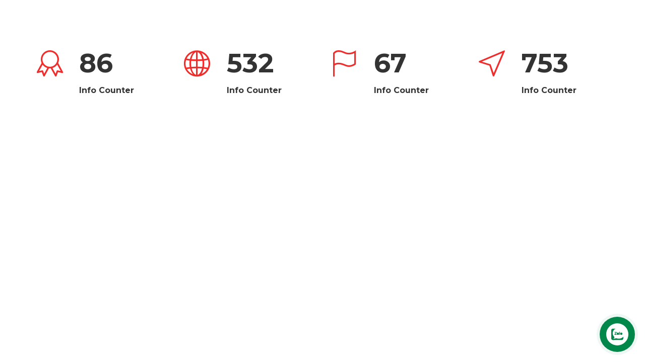

--- FILE ---
content_type: text/html; charset=UTF-8
request_url: https://anhnguyencontrols.com/kc-section/section-counter-6/
body_size: 11735
content:
<!DOCTYPE HTML>
<html lang="vi">
<head>
<title>Section &#8211; Counter 6 &#8211; Anh Nguyên</title>
<link rel="alternate" href="https://anhnguyencontrols.com/kc-section/section-counter-6/" hreflang="vi" />
<link rel="alternate" href="https://anhnguyencontrols.com/en/kc-section/section-counter-6/" hreflang="en" />
<link rel='dns-prefetch' href='//fonts.googleapis.com' />
<link rel='dns-prefetch' href='//s.w.org' />
<link rel="alternate" type="application/rss+xml" title="Dòng thông tin Anh Nguyên &raquo;" href="https://anhnguyencontrols.com/feed/" />
<link rel="alternate" type="application/rss+xml" title="Dòng phản hồi Anh Nguyên &raquo;" href="https://anhnguyencontrols.com/comments/feed/" />
		<script type="text/javascript">
			window._wpemojiSettings = {"baseUrl":"https:\/\/s.w.org\/images\/core\/emoji\/13.0.1\/72x72\/","ext":".png","svgUrl":"https:\/\/s.w.org\/images\/core\/emoji\/13.0.1\/svg\/","svgExt":".svg","source":{"concatemoji":"https:\/\/anhnguyencontrols.com\/wp-includes\/js\/wp-emoji-release.min.js?ver=5.6.4"}};
			!function(e,a,t){var n,r,o,i=a.createElement("canvas"),p=i.getContext&&i.getContext("2d");function s(e,t){var a=String.fromCharCode;p.clearRect(0,0,i.width,i.height),p.fillText(a.apply(this,e),0,0);e=i.toDataURL();return p.clearRect(0,0,i.width,i.height),p.fillText(a.apply(this,t),0,0),e===i.toDataURL()}function c(e){var t=a.createElement("script");t.src=e,t.defer=t.type="text/javascript",a.getElementsByTagName("head")[0].appendChild(t)}for(o=Array("flag","emoji"),t.supports={everything:!0,everythingExceptFlag:!0},r=0;r<o.length;r++)t.supports[o[r]]=function(e){if(!p||!p.fillText)return!1;switch(p.textBaseline="top",p.font="600 32px Arial",e){case"flag":return s([127987,65039,8205,9895,65039],[127987,65039,8203,9895,65039])?!1:!s([55356,56826,55356,56819],[55356,56826,8203,55356,56819])&&!s([55356,57332,56128,56423,56128,56418,56128,56421,56128,56430,56128,56423,56128,56447],[55356,57332,8203,56128,56423,8203,56128,56418,8203,56128,56421,8203,56128,56430,8203,56128,56423,8203,56128,56447]);case"emoji":return!s([55357,56424,8205,55356,57212],[55357,56424,8203,55356,57212])}return!1}(o[r]),t.supports.everything=t.supports.everything&&t.supports[o[r]],"flag"!==o[r]&&(t.supports.everythingExceptFlag=t.supports.everythingExceptFlag&&t.supports[o[r]]);t.supports.everythingExceptFlag=t.supports.everythingExceptFlag&&!t.supports.flag,t.DOMReady=!1,t.readyCallback=function(){t.DOMReady=!0},t.supports.everything||(n=function(){t.readyCallback()},a.addEventListener?(a.addEventListener("DOMContentLoaded",n,!1),e.addEventListener("load",n,!1)):(e.attachEvent("onload",n),a.attachEvent("onreadystatechange",function(){"complete"===a.readyState&&t.readyCallback()})),(n=t.source||{}).concatemoji?c(n.concatemoji):n.wpemoji&&n.twemoji&&(c(n.twemoji),c(n.wpemoji)))}(window,document,window._wpemojiSettings);
		</script>
		<style type="text/css">
img.wp-smiley,
img.emoji {
	display: inline !important;
	border: none !important;
	box-shadow: none !important;
	height: 1em !important;
	width: 1em !important;
	margin: 0 .07em !important;
	vertical-align: -0.1em !important;
	background: none !important;
	padding: 0 !important;
}
</style>
	<link rel='stylesheet' id='jquery.contactus.css-css'  href='https://anhnguyencontrols.com/wp-content/plugins/ar-contactus/res/css/jquery.contactus.min.css?ver=1.3.8' type='text/css' media='all' />
<link rel='stylesheet' id='wp-block-library-css'  href='https://anhnguyencontrols.com/wp-includes/css/dist/block-library/style.min.css?ver=5.6.4' type='text/css' media='all' />
<link rel='stylesheet' id='wp-block-library-theme-css'  href='https://anhnguyencontrols.com/wp-includes/css/dist/block-library/theme.min.css?ver=5.6.4' type='text/css' media='all' />
<link rel='stylesheet' id='billio_report_post_icons-css'  href='https://anhnguyencontrols.com/wp-content/plugins/billio-addon/assets/css/flaticon-report.css?ver=5.6.4' type='text/css' media='all' />
<link rel='stylesheet' id='billio-plugins-style-css'  href='https://anhnguyencontrols.com/wp-content/plugins/billio-addon/assets/css/plugins.min.css?ver=5.6.4' type='text/css' media='all' />
<style id='billio-plugins-style-inline-css' type='text/css'>
#header-ext .navbar-wrapper .logo-container a.custom-logo-link img{max-height:40px}#header-ext .navbar-wrapper .navigation-container .navigation-button-container .navigation-button{border-bottom:none}#header-image-bg{background-image:url(https://anhnguyencontrols.com/wp-content/uploads/2021/08/Company-news-2.jpg)}.breadcrumbs{margin-top:0}#header-ext .navbar-wrapper .navigation-container .navigation-item{padding:24px}
</style>
<link rel='stylesheet' id='social-icons-css'  href='https://anhnguyencontrols.com/wp-content/plugins/billio-addon/assets/css/social-icons.css?ver=5.6.4' type='text/css' media='all' />
<link rel='stylesheet' id='simple-line-icons-css'  href='https://anhnguyencontrols.com/wp-content/plugins/billio-addon/assets/css/simple-line-icons.css?ver=5.6.4' type='text/css' media='all' />
<link rel='stylesheet' id='billio-flaticon-css'  href='https://anhnguyencontrols.com/wp-content/plugins/billio-addon/assets/css/flaticon.css?ver=5.6.4' type='text/css' media='all' />
<link rel='stylesheet' id='billio-demo-css'  href='https://anhnguyencontrols.com/wp-content/plugins/billio-addon/assets/css/customcss/billio-manufacture.css?ver=5.6.4' type='text/css' media='all' />
<link rel='stylesheet' id='contact-form-7-css'  href='https://anhnguyencontrols.com/wp-content/plugins/contact-form-7/includes/css/styles.css?ver=5.4.1' type='text/css' media='all' />
<link rel='stylesheet' id='essential-grid-plugin-settings-css'  href='https://anhnguyencontrols.com/wp-content/plugins/essential-grid/public/assets/css/settings.css?ver=3.0.11' type='text/css' media='all' />
<link rel='stylesheet' id='tp-fontello-css'  href='https://anhnguyencontrols.com/wp-content/plugins/essential-grid/public/assets/font/fontello/css/fontello.css?ver=3.0.11' type='text/css' media='all' />
<link rel='stylesheet' id='rs-plugin-settings-css'  href='https://anhnguyencontrols.com/wp-content/plugins/slider-revolution/public/assets/css/rs6.css?ver=6.3.9' type='text/css' media='all' />
<style id='rs-plugin-settings-inline-css' type='text/css'>
#rs-demo-id {}
</style>
<link rel='stylesheet' id='parent-style-css'  href='https://anhnguyencontrols.com/wp-content/themes/billio/style.css?ver=5.6.4' type='text/css' media='all' />
<link rel='stylesheet' id='child-style-css'  href='https://anhnguyencontrols.com/wp-content/themes/billio-child-theme/style.css?ver=2.0.0' type='text/css' media='all' />
<link rel='stylesheet' id='selectize-css'  href='https://anhnguyencontrols.com/wp-content/themes/billio/assets/vendors/selectize/css/selectize.css' type='text/css' media='all' />
<link rel='stylesheet' id='bootstrap-css'  href='https://anhnguyencontrols.com/wp-content/themes/billio/assets/css/bootstrap.min.css' type='text/css' media='all' />
<link rel='stylesheet' id='billio-theme-style-css'  href='https://anhnguyencontrols.com/wp-content/themes/billio/assets/css/theme.min.css?ver=2.0.0' type='text/css' media='all' />
<style id='billio-theme-style-inline-css' type='text/css'>
#header-image-bg{background-image:url(https://anhnguyencontrols.com/wp-content/uploads/2021/08/Company-news-2.jpg)}.custom-logo-link img{max-height:40px}.custom-logo-sticky-link img{max-height:40px}.home #header.sticky--top, .home.billio-scroll #header{border-bottom:none}.home #header.sticky--top .navbar-toggler{border-right:none}.home .navbar-light .navbar-nav .nav-link, .home #navbar .icon-chevron-down::before, .home #header.sticky.sticky--top #quadmenu.detheme_default_menu .quadmenu-navbar-nav > li > a > .quadmenu-item-content, .home #header.sticky.sticky--top #quadmenu.quadmenu-default_theme .quadmenu-navbar-nav > li:not(.quadmenu-item-type-button) > a > .quadmenu-item-content, .home .navbar-light .navbar-nav .menu-item-has-children::before, .home .navbar-light .navbar-nav .page_item_has_children::before{color:#ffffff}.billio-scroll #header, #header.sticky.sticky--top{background-color:rgba(255,255,255,0)}#header.sticky.sticky--top .navbar-light .navbar-nav .sub-menu .nav-link, #header.sticky.sticky--not-top .navbar-light .navbar-nav .nav-link, #header.sticky.sticky--not-top .icon-chevron-down::before, #header #quadmenu.detheme_default_menu .quadmenu-navbar-nav > li > a > .quadmenu-item-content, #header #quadmenu.quadmenu-default_theme .quadmenu-navbar-nav > li:not(.quadmenu-item-type-button) > a > .quadmenu-item-content, .uf-mobile-nav-modal #quadmenu.detheme_default_menu .quadmenu-navbar-nav > li > a > .quadmenu-item-content, .uf-mobile-nav-modal #quadmenu.quadmenu-default_theme .quadmenu-navbar-nav > li:not(.quadmenu-item-type-button) > a > .quadmenu-item-content,.home #header.sticky.sticky--not-top #quadmenu.detheme_default_menu .quadmenu-navbar-nav > li > a > .quadmenu-item-content{color:#333332}.home .topbar-desktop{color:#ffffff}.home .topbar-desktop a{color:#ffffff}.home .topbar-desktop{background-color:rgba(255,255,255,0.25)}.home .topbar-desktop .topbar-content{border-bottom-color:rgba(255,255,255,0)}blockquote, .pagination .current, .billio-blog-type-gutenberg-ready .wp-block-quote{border-color:#ff0000}.uf-breadcrumbs>span>span, .widget .rsswidget:hover, .widget .recentcomments .comment-author-link .url:hover, .widget #wp-calendar tbody td a:hover, .widget.uf-dark-scheme .rsswidget:hover, .widget.uf-dark-scheme #wp-calendar tbody tr td a:hover, #navbar ul li:hover .sub-menu li:hover, main#content #archive-post a.more-link:hover, main#content #blog-entries a.more-link:hover, main#content #blog-entries .sticky-icon span.icon-bookmark2,main#content #archive-post .sticky-icon span.icon-bookmark2, .uf-single-post .wp-caption-text a:hover, #footer .widget a:hover, .error404 #not-found h1, .mejs-container * .mejs-controls .mejs-volume-button a:hover, .navbar-light .navbar-nav .menu-item:hover::before, .navbar-light .navbar-nav .menu-item:hover > .nav-link, .navbar-light .navbar-nav .page_item:hover::before, .navbar-light .navbar-nav .page_item:hover > .nav-link, .list-item .kc-entry_meta > span i, .kc_tabs_nav li.ui-tabs-active a, .kc_tabs_nav li.ui-tabs-active a:hover, .kc_tabs_nav li:hover a, .post-grid > div > .content > .post-title-alt > a:hover, .post-grid > div > .content > .entry-meta > span > a, .list-post-type > .list-item > .post-content > h3 > a:hover, .list-item .kc-entry_meta > span a:hover{color:#ff0000 !important}.billio-blog-type-gutenberg-ready .more-link, .billio-blog-type-gutenberg-ready .entry__edit_post_link a, .billio-blog-type-gutenberg-ready .entry__meta-tags a:hover, .uf-single-post__content a, .entry__content a, .single__content a{color:#ff0000}.billio-blog-type-gutenberg-ready .more-link:hover{color:#e50000}.billio-blog-type-gutenberg-ready .wp-block-search__button, .billio-blog-type-classic-blog .pills.pills-primary{background-color:#ff0000 !important}.billio-blog-type-gutenberg-ready .entry__edit_post_link svg path{fill:#ff0000}.billio-blog-type-gutenberg-ready .wp-block-search__button:hover, .pills.pills-primary:hover{background-color:#e50000 !important}a:hover, .uf-card-body .entry__content a{color:#ff0000}main#content #archive-post a.more-link:hover::after, main#content #blog-entries a.more-link:hover::after{background-color:#ff0000 !important}.uf-checkbox .uf-checkbox-label input:checked ~ .checkmark, .widget #wp-calendar tr #today, .widget.uf-dark-scheme #wp-calendar tbody tr td#today, .selectize-control.single .selectize-dropdown .option.active, .uf-dark-scheme .selectize-control.single .selectize-dropdown .option.active, a.uf-buttons,.uf-buttons,input[type='reset'],#comments .comment-form .form-submit input, .kc-ui-progress, .kc_button,.widget.widget_tag_cloud .pills-primary.tag-cloud-link, .pagination .current, .mejs-container * .mejs-controls .mejs-time-rail .mejs-time-current, .mejs-container * .mejs-controls .mejs-volume-button .mejs-volume-current, .mejs-container * .mejs-controls .mejs-horizontal-volume-current, .content-button a, .kc-blog-posts .kc-post-2-button, a.kc-read-more, .kc-team .content-socials a{background-color:#ff0000 !important}.uf-radio input:checked ~ .uf-radio-label::before{box-shadow:inset 0 0 0 3px #ff0000}.uf-single-post__content a:hover{filter:brightness(90%)}.pills.pills-primary:hover , .uf-buttons:hover{box-shadow:inset 0 0 100px 100px rgba(0, 0, 0, 0.1)}.billio-blog-type-gutenberg-ready .pills.pills-primary{color:#ff0000 !important}.billio-blog-type-gutenberg-ready .pills.pills-primary:after{background:#ff0000}.kc_button:hover{color:#ffffff}.kc_button:hover{box-shadow:inset 0 0 100px 100px rgba(0, 0, 0, 0.1)}.kc_tabs_nav li.ui-tabs-active a, .kc_tabs_nav li.ui-tabs-active a:hover, .kc_tabs_nav li:hover a, .woocommerce div.product .woocommerce-tabs ul.tabs li.active a, .single-product div.product .related.products h2:hover, .woocommerce ul.products li.product h2.woocommerce-loop-product__title:hover{color:#ff0000!important}.kc_button, .kc-ui-progress, .content-button a, .content-button a, .owl-theme .owl-controls .owl-page span, .woocommerce-cart .button, .woocommerce-checkout .button, .woocommerce-account .button, .woocommerce .comment-respond input.submit, #sidebar .woocommerce a.button.checkout, #footer .woocommerce a.button.checkout{background-color:#ff0000!important}.woocommerce .single_add_to_cart_button, .single-product div.product .product_meta .posted_in a{background:#ff0000!important}.widget .widget-title:before{background:#ff0000}.navbar-light .navbar-nav .current-menu-item, .current-menu-item > .nav-link, .menu-item:hover::before, .menu-item:hover > .nav-link, .navbar-light .navbar-nav .current_page_item, .current_page_item > .nav-link, .page_item:hover::before, .page_item:hover > .nav-link{color:#ff0000!important}.navbar-light .navbar-nav .current-menu-ancestor, .current-menu-ancestor > .nav-link, .navbar-light .navbar-nav .current_page_ancestor, .current_page_ancestor > .nav-link, .navbar-light .navbar-nav .current-menu-parent, .navbar-light .navbar-nav .current-menu-parent > .nav-link{color:#ff0000!important}.navbar-light .navbar-nav .current-menu-ancestor::after, .current-menu-parent::after, .current-menu-item::after, .navbar-light .navbar-nav .current_page_ancestor::after, .current-menu-parent::after, .current_page_item::after{background:#ff0000!important}#header.sticky--not-top.sticky--unpinned .navbar-light .navbar-nav .menu-item:hover::before, .menu-item:hover > .nav-link, #header.sticky--not-top.sticky--unpinned .navbar-light .navbar-nav .page_item:hover::before, .page_item:hover > .nav-link{color:#ff0000!important}.navbar-light .navbar-nav .dropdown-menu .menu-item:hover > .nav-link, .navbar-light .navbar-nav .dropdown-menu .page_item:hover > .nav-link{color:#ff0000!important}#header.sticky--not-top.sticky--unpinned .navbar-light .navbar-nav .dropdown-menu .menu-item:active > .nav-link, .menu-item:hover > .nav-link, #header.sticky--not-top.sticky--unpinned .navbar-light .navbar-nav .dropdown-menu .page_item:active > .nav-link, .page_item:hover > .nav-link{color:#ff0000!important}#header.sticky.sticky--not-top .navbar-light .navbar-nav .current-menu-ancestor.menu-item::before, .current-menu-item.menu-item::before, #header.sticky.sticky--not-top .navbar-light .navbar-nav .current_page_ancestor.page_item::before, .current_page_item.page_item::before{color:#ff0000!important}.home .topbar-desktop a:hover{color:#ff0000}.post-navigation .nav-links .nav-next:hover i, .post-navigation .nav-links .nav-previous:hover i{border-color:#ff0000}.post-navigation .nav-links .nav-next:hover i, .post-navigation .nav-links .nav-previous:hover i{background-color:#ff0000}article.entry.sticky::before{color:#ff0000 !important}.select2-container--default .select2-results__option--highlighted[aria-selected], .select2-container--default .select2-results__option--highlighted[data-selected]{background-color:#ff0000}.single-recruitments .career-detail .career-action-button .apply, .single-recruitments .career-detail .career-action-button .emailtoafriend{background-color:#ff0000 !important}ul#menu-services{border-top-color:#ff0000 !important}#menu-services li a:hover{color:#ff0000}#menu-services li.current-menu-item{background-color:#ff0000}.eg-washingtone-075257-element-13-a .eg-washingtone-075257-element-13{background-color:#ff0000!important}.eg-washingtone-075257-element-10{color:#ff0000!important}.modal .md-description .btn-color-secondary{background-color:#ff0000}.uf-breadcrumbs>span{color:#ff0000}
body, input, textarea, label, select ~ label, 
                .error404 #not-found p, 
                #comments .comment-content .comment-card .comment-author .comment-link p,
				.uf-checkbox .uf-checkbox-label, 
				.uf-radio .uf-radio-label, 
				.widget, 
				.widget .rssSummary,
				.widget.uf-dark-scheme .textwidget p,
				#author-bio .author-bio__content,
				.select2-container .select2-selection--single .select2-selection__rendered,
				.selectize-control.single .selectize-input,
				.selectize-control.single .selectize-input>input,
                .uf-checkbox .uf-checkbox-label label,
                .widget .rsswidget,
                .widget .recentcomments .comment-author-link,
                .widget cite,.billio-masonry-layout #archive-post .entry__meta-author__info .meta-author,
                .billio-masonry-layout #category-post .entry__meta-author__info .meta-author,
                .billio-masonry-layout #blog-entries .entry__meta-author__info .meta-author,
                .topbar-desktop,
                .billio-classic-layout main#content #blog-entries .entry__meta-author__info .meta-author,
                .billio-classic-layout main#content #archive-post .entry__meta-author__info .meta-author,
                .billio-classic-layout main#content #category-post .entry__meta-author__info .meta-author,
                .uf-single-post .post-meta-author,#author-bio .author-bio__content .author-bio__name,
                .related-posts .meta-author,
				.wp-caption-text,
				.widget .recentcomments,
				.widget .rss-date,
				.uf-single-post .post-meta,
				.uf-single-post .wp-caption-text,
				.uf-single-post .wp-caption-text a,
				.form-text,
				.pills,
				.widget.widget_tag_cloud .tag-cloud-link,
				.widget.uf-dark-scheme.widget_tag_cloud .tag-cloud-link,
				.single-product div.product .product_meta .posted_in a,
				.single-product div.product .product_meta .tagged_as a,
				#comments .comment-content .comment-date,
				#comments .comment-form .comment-notes,
				.pagination .page-numbers,
				.widget.widget_recent_entries .post-date,
				.widget #wp-calendar tbody,
				.billio-masonry-layout #archive-post .entry__meta-author__info .meta-date,
				.billio-masonry-layout #category-post .entry__meta-author__info .meta-date,
				.billio-masonry-layout #blog-entries .entry__meta-author__info .meta-date,
				.billio-classic-layout main#content #blog-entries .entry__meta-author__info .meta-date,
				.billio-classic-layout main#content #archive-post .entry__meta-author__info .meta-date,
				.billio-classic-layout main#content #category-post .entry__meta-author__info .meta-date,
				.post-navigation .nav-links .nav-previous .billio_nav_text span:first-child,
				.post-navigation .nav-links .nav-next .billio_nav_text span:first-child,
				.related-posts .meta-date,
				#footer #legal,
				.mejs-container *{font-family:Montserrat}.uf-single-post__content a, 
				.uf-single-post__content li, 
				.uf-single-post__content p{font-family:Montserrat}h1, h2, h3, h4, h5, h6{font-family:Montserrat}blockquote p,
				.uf-single-post__content blockquote,
				.uf-single-post__content blockquote p{font-family:Roboto}.menu-item, .navbar-light .navbar-nav .nav-link, .navbar-light .navbar-nav a, .navbar-light .navbar-nav .dropdown-menu .nav-link{font-family:Montserrat}.eg-career-page-element-19{font-family:Montserrat!important}
button, input[type="button"], input[type="submit"], .elementor-button{font-family:unset}button:hover,input[type="button"]:hover,input[type="submit"]:hover,.elementor-button:hover{font-family:unset}button, input[type="button"], input[type="submit"], .elementor-button{letter-spacing:2px}button, input[type="button"], input[type="submit"], .elementor-button{text-transform:uppercase}button, input[type="button"], input[type="submit"], .elementor-button{background-color:#ff0000}button:hover,input[type="button"]:hover,input[type="submit"]:hover,.elementor-button:hover{background-color:#ff0000}button, input[type="button"], input[type="submit"], .elementor-button{color:#ffffff !important}button:hover,input[type="button"]:hover,input[type="submit"]:hover,.elementor-button:hover{color:#ffffff !important}button, input[type="button"], input[type="submit"], .elementor-button{border-top:0px solid #ff0000}button, input[type="button"], input[type="submit"], .elementor-button{border-right:0px solid #ff0000}button, input[type="button"], input[type="submit"], .elementor-button{border-bottom:0px solid #ff0000}button, input[type="button"], input[type="submit"], .elementor-button{border-left:0px solid #ff0000}button:hover,input[type="button"]:hover,input[type="submit"]:hover,.elementor-button:hover{border-top:0px solid #ff0000}button:hover,input[type="button"]:hover,input[type="submit"]:hover,.elementor-button:hover{border-right:0px solid #ff0000}button:hover,input[type="button"]:hover,input[type="submit"]:hover,.elementor-button:hover{border-bottom:0px solid #ff0000}button:hover,input[type="button"]:hover,input[type="submit"]:hover,.elementor-button:hover{border-left:0px solid #ff0000}
</style>
<link rel='stylesheet' id='billio-style-css'  href='https://anhnguyencontrols.com/wp-content/themes/billio-child-theme/style.css' type='text/css' media='all' />
<link rel='stylesheet' id='noto-serif-css'  href='//fonts.googleapis.com/css?family=Noto+Serif%3Aregular%2Citalic%2C700%2C700italic&#038;subset=cyrillic&#038;ver=2.9.6' type='text/css' media='all' />
<link rel='stylesheet' id='kc-general-css'  href='https://anhnguyencontrols.com/wp-content/plugins/kingcomposer/assets/frontend/css/kingcomposer.min.css?ver=2.9.6' type='text/css' media='all' />
<link rel='stylesheet' id='kc-animate-css'  href='https://anhnguyencontrols.com/wp-content/plugins/kingcomposer/assets/css/animate.css?ver=2.9.6' type='text/css' media='all' />
<link rel='stylesheet' id='kc-icon-1-css'  href='https://anhnguyencontrols.com/wp-content/plugins/kingcomposer/assets/css/icons.css?ver=2.9.6' type='text/css' media='all' />
<script type='text/javascript' src='https://anhnguyencontrols.com/wp-includes/js/jquery/jquery.min.js?ver=3.5.1' id='jquery-core-js'></script>
<script type='text/javascript' src='https://anhnguyencontrols.com/wp-includes/js/jquery/jquery-migrate.min.js?ver=3.3.2' id='jquery-migrate-js'></script>
<script type='text/javascript' id='jquery.contactus.scripts-js-extra'>
/* <![CDATA[ */
var arcontactusAjax = {"url":"https:\/\/anhnguyencontrols.com\/wp-admin\/admin-ajax.php","version":"1.3.8"};
/* ]]> */
</script>
<script type='text/javascript' src='https://anhnguyencontrols.com/wp-content/plugins/ar-contactus/res/js/scripts.js?ver=1.3.8' id='jquery.contactus.scripts-js'></script>
<script type='text/javascript' src='https://anhnguyencontrols.com/wp-content/plugins/slider-revolution/public/assets/js/rbtools.min.js?ver=6.3.9' id='tp-tools-js'></script>
<script type='text/javascript' src='https://anhnguyencontrols.com/wp-content/plugins/slider-revolution/public/assets/js/rs6.min.js?ver=6.3.9' id='revmin-js'></script>
<link rel="https://api.w.org/" href="https://anhnguyencontrols.com/wp-json/" /><link rel="EditURI" type="application/rsd+xml" title="RSD" href="https://anhnguyencontrols.com/xmlrpc.php?rsd" />
<link rel="wlwmanifest" type="application/wlwmanifest+xml" href="https://anhnguyencontrols.com/wp-includes/wlwmanifest.xml" /> 
<meta name="generator" content="WordPress 5.6.4" />
<link rel="canonical" href="https://anhnguyencontrols.com/kc-section/section-counter-6/" />
<link rel='shortlink' href='https://anhnguyencontrols.com/?p=4885' />
<link rel="alternate" type="application/json+oembed" href="https://anhnguyencontrols.com/wp-json/oembed/1.0/embed?url=https%3A%2F%2Fanhnguyencontrols.com%2Fkc-section%2Fsection-counter-6%2F" />
<link rel="alternate" type="text/xml+oembed" href="https://anhnguyencontrols.com/wp-json/oembed/1.0/embed?url=https%3A%2F%2Fanhnguyencontrols.com%2Fkc-section%2Fsection-counter-6%2F&#038;format=xml" />
<script type="text/javascript">
           var ajaxurl = "https://anhnguyencontrols.com/wp-admin/admin-ajax.php";
         </script><script type="text/javascript">var kc_script_data={ajax_url:"https://anhnguyencontrols.com/wp-admin/admin-ajax.php"}</script><!-- Analytics by WP-Statistics v13.0.9 - https://wp-statistics.com/ -->
<meta name="generator" content="Powered by Slider Revolution 6.3.9 - responsive, Mobile-Friendly Slider Plugin for WordPress with comfortable drag and drop interface." />
<link rel="icon" href="https://anhnguyencontrols.com/wp-content/uploads/2021/07/logo-fav1-100x100.jpg" sizes="32x32" />
<link rel="icon" href="https://anhnguyencontrols.com/wp-content/uploads/2021/07/logo-fav1.jpg" sizes="192x192" />
<link rel="apple-touch-icon" href="https://anhnguyencontrols.com/wp-content/uploads/2021/07/logo-fav1.jpg" />
<meta name="msapplication-TileImage" content="https://anhnguyencontrols.com/wp-content/uploads/2021/07/logo-fav1.jpg" />
<script type="text/javascript">function setREVStartSize(e){
			//window.requestAnimationFrame(function() {				 
				window.RSIW = window.RSIW===undefined ? window.innerWidth : window.RSIW;	
				window.RSIH = window.RSIH===undefined ? window.innerHeight : window.RSIH;	
				try {								
					var pw = document.getElementById(e.c).parentNode.offsetWidth,
						newh;
					pw = pw===0 || isNaN(pw) ? window.RSIW : pw;
					e.tabw = e.tabw===undefined ? 0 : parseInt(e.tabw);
					e.thumbw = e.thumbw===undefined ? 0 : parseInt(e.thumbw);
					e.tabh = e.tabh===undefined ? 0 : parseInt(e.tabh);
					e.thumbh = e.thumbh===undefined ? 0 : parseInt(e.thumbh);
					e.tabhide = e.tabhide===undefined ? 0 : parseInt(e.tabhide);
					e.thumbhide = e.thumbhide===undefined ? 0 : parseInt(e.thumbhide);
					e.mh = e.mh===undefined || e.mh=="" || e.mh==="auto" ? 0 : parseInt(e.mh,0);		
					if(e.layout==="fullscreen" || e.l==="fullscreen") 						
						newh = Math.max(e.mh,window.RSIH);					
					else{					
						e.gw = Array.isArray(e.gw) ? e.gw : [e.gw];
						for (var i in e.rl) if (e.gw[i]===undefined || e.gw[i]===0) e.gw[i] = e.gw[i-1];					
						e.gh = e.el===undefined || e.el==="" || (Array.isArray(e.el) && e.el.length==0)? e.gh : e.el;
						e.gh = Array.isArray(e.gh) ? e.gh : [e.gh];
						for (var i in e.rl) if (e.gh[i]===undefined || e.gh[i]===0) e.gh[i] = e.gh[i-1];
											
						var nl = new Array(e.rl.length),
							ix = 0,						
							sl;					
						e.tabw = e.tabhide>=pw ? 0 : e.tabw;
						e.thumbw = e.thumbhide>=pw ? 0 : e.thumbw;
						e.tabh = e.tabhide>=pw ? 0 : e.tabh;
						e.thumbh = e.thumbhide>=pw ? 0 : e.thumbh;					
						for (var i in e.rl) nl[i] = e.rl[i]<window.RSIW ? 0 : e.rl[i];
						sl = nl[0];									
						for (var i in nl) if (sl>nl[i] && nl[i]>0) { sl = nl[i]; ix=i;}															
						var m = pw>(e.gw[ix]+e.tabw+e.thumbw) ? 1 : (pw-(e.tabw+e.thumbw)) / (e.gw[ix]);					
						newh =  (e.gh[ix] * m) + (e.tabh + e.thumbh);
					}				
					if(window.rs_init_css===undefined) window.rs_init_css = document.head.appendChild(document.createElement("style"));					
					document.getElementById(e.c).height = newh+"px";
					window.rs_init_css.innerHTML += "#"+e.c+"_wrapper { height: "+newh+"px }";				
				} catch(e){
					console.log("Failure at Presize of Slider:" + e)
				}					   
			//});
		  };</script>
		<style type="text/css" id="wp-custom-css">
			body {
    color: #000000;
}		</style>
		<script type="text/javascript"></script><style type="text/css" id="kc-css-general">.kc-off-notice{display: inline-block !important;}.kc-container{max-width:1170px;}</style><style type="text/css" id="kc-css-render">@media only screen and (min-width:1000px) and (max-width:5000px){body.kc-css-system .kc-css-792658{width:25%;}body.kc-css-system .kc-css-978774{width:29.86%;}body.kc-css-system .kc-css-743489{width:70.13%;}body.kc-css-system .kc-css-635144{width:25%;}body.kc-css-system .kc-css-326616{width:29.86%;}body.kc-css-system .kc-css-380393{width:70.13%;}body.kc-css-system .kc-css-539695{width:25%;}body.kc-css-system .kc-css-441485{width:29.86%;}body.kc-css-system .kc-css-238155{width:70.13%;}body.kc-css-system .kc-css-771420{width:25%;}body.kc-css-system .kc-css-214993{width:29.86%;}body.kc-css-system .kc-css-657116{width:70.13%;}}body.kc-css-system .kc-css-168233{padding-top:96px;padding-bottom:96px;}body.kc-css-system .kc-css-975908 i{color:#f02d2b;font-size:52px;line-height:60px;}body.kc-css-system .kc-css-975908{text-align:center;}body.kc-css-system .kc-css-341875 h4{color:#333333;font-family:Montserrat;font-size:16px;line-height:24px;text-align:left;margin-bottom:12px;}body.kc-css-system .kc-css-341875 .counterup{color:#333333;font-family:Montserrat;font-size:52px;line-height:60px;text-align:left;margin-bottom:12px;}body.kc-css-system .kc-css-643391 i{color:#f02d2b;font-size:52px;line-height:60px;}body.kc-css-system .kc-css-643391{text-align:center;}body.kc-css-system .kc-css-251012 h4{color:#333333;font-family:Montserrat;font-size:16px;line-height:24px;text-align:left;margin-bottom:12px;}body.kc-css-system .kc-css-251012 .counterup{color:#333333;font-family:Montserrat;font-size:52px;line-height:60px;text-align:left;margin-bottom:12px;}body.kc-css-system .kc-css-330565 i{color:#f02d2b;font-size:52px;line-height:60px;}body.kc-css-system .kc-css-330565{text-align:center;}body.kc-css-system .kc-css-3751 h4{color:#333333;font-family:Montserrat;font-size:16px;line-height:24px;text-align:left;margin-bottom:12px;}body.kc-css-system .kc-css-3751 .counterup{color:#333333;font-family:Montserrat;font-size:52px;line-height:60px;text-align:left;margin-bottom:12px;}body.kc-css-system .kc-css-273117 i{color:#f02d2b;font-size:52px;line-height:60px;}body.kc-css-system .kc-css-273117{text-align:center;}body.kc-css-system .kc-css-269265 h4{color:#333333;font-family:Montserrat;font-size:16px;line-height:24px;text-align:left;margin-bottom:12px;}body.kc-css-system .kc-css-269265 .counterup{color:#333333;font-family:Montserrat;font-size:52px;line-height:60px;text-align:left;margin-bottom:12px;}@media only screen and (max-width:999px){body.kc-css-system .kc-css-792658{margin-bottom:24px;width:50%;}body.kc-css-system .kc-css-635144{margin-bottom:24px;width:50%;}body.kc-css-system .kc-css-539695{width:50%;}body.kc-css-system .kc-css-771420{width:50%;}}@media only screen and (max-width:767px){body.kc-css-system .kc-css-978774{width:25%;}body.kc-css-system .kc-css-743489{width:75%;}body.kc-css-system .kc-css-326616{width:25%;}body.kc-css-system .kc-css-380393{width:75%;}body.kc-css-system .kc-css-441485{width:25%;}body.kc-css-system .kc-css-238155{width:75%;}body.kc-css-system .kc-css-214993{width:25%;}body.kc-css-system .kc-css-657116{width:75%;}}@media only screen and (max-width:479px){body.kc-css-system .kc-css-792658{padding-left:48px;width:100%;}body.kc-css-system .kc-css-635144{padding-left:48px;width:100%;}body.kc-css-system .kc-css-539695{margin-bottom:24px;padding-left:48px;width:100%;}body.kc-css-system .kc-css-771420{padding-left:48px;width:100%;}}</style></head>
<body class="kc-section-template-default single single-kc-section postid-4885 wp-custom-logo  billio-header-image-show-this-page kingcomposer kc-css-system billio-blog-type-classic-blog billio-masonry-layout billio-layout-fullwidth billio-header-image-hide has-sidebar sidebar-right billio-sticky">
	<div id="kc-section-display">
				<article id="post-4885" class="post-4885 kc-section type-kc-section status-publish hentry kc-section-category-all-section kc-section-category-counter">

			<div class="entry-content">
				<div class="kc_clfw"></div>
				<section data-kc-fullwidth="row" class="kc-elm kc-css-168233 kc_row"><div class="kc-row-container  kc-container"><div class="kc-wrap-columns"><div class="kc-elm kc-css-792658 kc_col-sm-3 kc_column kc_col-sm-3"><div class="kc-col-container"><div class="kc-elm kc-css-291946 kc_row kc_row_inner"><div class="kc-elm kc-css-978774 kc_col-sm-4 kc_column_inner kc_col-sm-4"><div class="kc_wrapper kc-col-inner-container"><div class="kc-elm kc-css-975908 kc-icon-wrapper">
		<i class="sl-badge"></i>
	</div>
</div></div><div class="kc-elm kc-css-743489 kc_col-sm-8 kc_column_inner kc_col-sm-8"><div class="kc_wrapper kc-col-inner-container">
<div class="kc-elm kc-css-341875 kc-animate-speed-1s kc_counter_box">
		<span class="counterup">86</span>
	<h4>Info Counter</h4></div>
</div></div></div></div></div><div class="kc-elm kc-css-635144 kc_col-sm-3 kc_column kc_col-sm-3"><div class="kc-col-container"><div class="kc-elm kc-css-47843 kc_row kc_row_inner"><div class="kc-elm kc-css-326616 kc_col-sm-4 kc_column_inner kc_col-sm-4"><div class="kc_wrapper kc-col-inner-container"><div class="kc-elm kc-css-643391 kc-icon-wrapper">
		<i class="sl-globe"></i>
	</div>
</div></div><div class="kc-elm kc-css-380393 kc_col-sm-8 kc_column_inner kc_col-sm-8"><div class="kc_wrapper kc-col-inner-container">
<div class="kc-elm kc-css-251012 kc-animate-speed-1s kc_counter_box">
		<span class="counterup">532</span>
	<h4>Info Counter</h4></div>
</div></div></div></div></div><div class="kc-elm kc-css-539695 kc_col-sm-3 kc_column kc_col-sm-3"><div class="kc-col-container"><div class="kc-elm kc-css-135022 kc_row kc_row_inner"><div class="kc-elm kc-css-441485 kc_col-sm-4 kc_column_inner kc_col-sm-4"><div class="kc_wrapper kc-col-inner-container"><div class="kc-elm kc-css-330565 kc-icon-wrapper">
		<i class="sl-flag"></i>
	</div>
</div></div><div class="kc-elm kc-css-238155 kc_col-sm-8 kc_column_inner kc_col-sm-8"><div class="kc_wrapper kc-col-inner-container">
<div class="kc-elm kc-css-3751 kc-animate-speed-1s kc_counter_box">
		<span class="counterup">67</span>
	<h4>Info Counter</h4></div>
</div></div></div></div></div><div class="kc-elm kc-css-771420 kc_col-sm-3 kc_column kc_col-sm-3"><div class="kc-col-container"><div class="kc-elm kc-css-295792 kc_row kc_row_inner"><div class="kc-elm kc-css-214993 kc_col-sm-4 kc_column_inner kc_col-sm-4"><div class="kc_wrapper kc-col-inner-container"><div class="kc-elm kc-css-273117 kc-icon-wrapper">
		<i class="sl-cursor"></i>
	</div>
</div></div><div class="kc-elm kc-css-657116 kc_col-sm-8 kc_column_inner kc_col-sm-8"><div class="kc_wrapper kc-col-inner-container">
<div class="kc-elm kc-css-269265 kc-animate-speed-1s kc_counter_box">
		<span class="counterup">753</span>
	<h4>Info Counter</h4></div>
</div></div></div></div></div></div></div></section>					</div>
			
		</article>
			</div>

			<script type="text/javascript">
			var ajaxRevslider;
			function rsCustomAjaxContentLoadingFunction() {
				// CUSTOM AJAX CONTENT LOADING FUNCTION
				ajaxRevslider = function(obj) {
				
					// obj.type : Post Type
					// obj.id : ID of Content to Load
					// obj.aspectratio : The Aspect Ratio of the Container / Media
					// obj.selector : The Container Selector where the Content of Ajax will be injected. It is done via the Essential Grid on Return of Content
					
					var content	= '';
					var data	= {
						action:			'revslider_ajax_call_front',
						client_action:	'get_slider_html',
						token:			'8d2366c97c',
						type:			obj.type,
						id:				obj.id,
						aspectratio:	obj.aspectratio
					};
					
					// SYNC AJAX REQUEST
					jQuery.ajax({
						type:		'post',
						url:		'https://anhnguyencontrols.com/wp-admin/admin-ajax.php',
						dataType:	'json',
						data:		data,
						async:		false,
						success:	function(ret, textStatus, XMLHttpRequest) {
							if(ret.success == true)
								content = ret.data;								
						},
						error:		function(e) {
							console.log(e);
						}
					});
					
					 // FIRST RETURN THE CONTENT WHEN IT IS LOADED !!
					 return content;						 
				};
				
				// CUSTOM AJAX FUNCTION TO REMOVE THE SLIDER
				var ajaxRemoveRevslider = function(obj) {
					return jQuery(obj.selector + ' .rev_slider').revkill();
				};


				// EXTEND THE AJAX CONTENT LOADING TYPES WITH TYPE AND FUNCTION				
				if (jQuery.fn.tpessential !== undefined) 					
					if(typeof(jQuery.fn.tpessential.defaults) !== 'undefined') 
						jQuery.fn.tpessential.defaults.ajaxTypes.push({type: 'revslider', func: ajaxRevslider, killfunc: ajaxRemoveRevslider, openAnimationSpeed: 0.3});   
						// type:  Name of the Post to load via Ajax into the Essential Grid Ajax Container
						// func: the Function Name which is Called once the Item with the Post Type has been clicked
						// killfunc: function to kill in case the Ajax Window going to be removed (before Remove function !
						// openAnimationSpeed: how quick the Ajax Content window should be animated (default is 0.3)					
			}
			
			var rsCustomAjaxContent_Once = false
			if (document.readyState === "loading") 
				document.addEventListener('readystatechange',function(){
					if ((document.readyState === "interactive" || document.readyState === "complete") && !rsCustomAjaxContent_Once) {
						rsCustomAjaxContent_Once = true;
						rsCustomAjaxContentLoadingFunction();
					}
				});
			else {
				rsCustomAjaxContent_Once = true;
				rsCustomAjaxContentLoadingFunction();
			}					
		</script>
		<style type="text/css">
            .arcontactus-widget .messangers-block{
            background-color: #ffffff;
        }
        .arcontactus-widget .messangers-block::before{
            border-top-color: #ffffff;
        }
                .messangers-block .messanger p{
            color:  #3b3b3b;
        }
                .messangers-block .messanger:hover p{
            color:  #3b3b3b;
        }
                .messangers-block .messanger:hover{
            background-color:  #f0f0f0;
        }
        #arcontactus-message-callback-phone-submit{
        font-weight: normal;
    }
            .grecaptcha-badge{
            display: none;
        }
                .arcontactus-widget.right.arcontactus-message{
                                        right: 20px;
                    }
                .arcontactus-widget.right.arcontactus-message{
            bottom: 20px;
        }
        .arcontactus-widget .arcontactus-message-button .pulsation{
        -webkit-animation-duration:2s;
        animation-duration: 2s;
    }
    #ar-zalo-chat-widget{
        display: none;
    }
    #ar-zalo-chat-widget.active{
        display: block;
    }
</style>
<div id="arcontactus"></div>
<script defer src="https://anhnguyencontrols.com/wp-content/plugins/ar-contactus/res/js/jquery.contactus.min.js?version=1.3.8"></script>
<script type="text/javascript">
    var zaloWidgetInterval;
    var tawkToInterval;
        var arcItems = [];
        window.addEventListener('load', function(){
                    arCuClosedCookie = arCuGetCookie('arcu-closed');
                jQuery('#arcontactus').on('arcontactus.init', function(){
                                });
                            var arcItem = {};
                            arcItem.id = 'msg-item-7';
                                    arcItem.class = 'msg-item-envelope';
            arcItem.title = "Email";
            arcItem.icon = '<svg  xmlns="http://www.w3.org/2000/svg" viewBox="0 0 512 512"><path fill="currentColor" d="M464 64H48C21.5 64 0 85.5 0 112v288c0 26.5 21.5 48 48 48h416c26.5 0 48-21.5 48-48V112c0-26.5-21.5-48-48-48zM48 96h416c8.8 0 16 7.2 16 16v41.4c-21.9 18.5-53.2 44-150.6 121.3-16.9 13.4-50.2 45.7-73.4 45.3-23.2.4-56.6-31.9-73.4-45.3C85.2 197.4 53.9 171.9 32 153.4V112c0-8.8 7.2-16 16-16zm416 320H48c-8.8 0-16-7.2-16-16V195c22.8 18.7 58.8 47.6 130.7 104.7 20.5 16.4 56.7 52.5 93.3 52.3 36.4.3 72.3-35.5 93.3-52.3 71.9-57.1 107.9-86 130.7-104.7v205c0 8.8-7.2 16-16 16z"></path></svg>';
                            arcItem.href = 'mailto:info@anhnguyencontrols.com';
                                    arcItem.color = '#FF643A';
            arcItems.push(arcItem);
                    var arcItem = {};
                            arcItem.id = 'msg-item-8';
                                    arcItem.class = 'msg-item-phone';
            arcItem.title = "Call";
            arcItem.icon = '<svg xmlns="http://www.w3.org/2000/svg" viewBox="0 0 512 512"><path fill="currentColor" d="M493.4 24.6l-104-24c-11.3-2.6-22.9 3.3-27.5 13.9l-48 112c-4.2 9.8-1.4 21.3 6.9 28l60.6 49.6c-36 76.7-98.9 140.5-177.2 177.2l-49.6-60.6c-6.8-8.3-18.2-11.1-28-6.9l-112 48C3.9 366.5-2 378.1.6 389.4l24 104C27.1 504.2 36.7 512 48 512c256.1 0 464-207.5 464-464 0-11.2-7.7-20.9-18.6-23.4z"></path></svg>';
                            arcItem.href = 'tel:0903848124';
                                    arcItem.color = '#4EB625';
            arcItems.push(arcItem);
                    var arcItem = {};
                            arcItem.id = 'msg-item-9';
                                    arcItem.class = 'msg-item-zalo';
            arcItem.title = "Zalo";
            arcItem.icon = '<svg xmlns="http://www.w3.org/2000/svg" viewBox="0 0 460.1 436.6"><path fill="currentColor" class="st0" d="M82.6 380.9c-1.8-.8-3.1-1.7-1-3.5 1.3-1 2.7-1.9 4.1-2.8 13.1-8.5 25.4-17.8 33.5-31.5 6.8-11.4 5.7-18.1-2.8-26.5C69 269.2 48.2 212.5 58.6 145.5 64.5 107.7 81.8 75 107 46.6c15.2-17.2 33.3-31.1 53.1-42.7 1.2-.7 2.9-.9 3.1-2.7-.4-1-1.1-.7-1.7-.7-33.7 0-67.4-.7-101 .2C28.3 1.7.5 26.6.6 62.3c.2 104.3 0 208.6 0 313 0 32.4 24.7 59.5 57 60.7 27.3 1.1 54.6.2 82 .1 2 .1 4 .2 6 .2H290c36 0 72 .2 108 0 33.4 0 60.5-27 60.5-60.3v-.6-58.5c0-1.4.5-2.9-.4-4.4-1.8.1-2.5 1.6-3.5 2.6-19.4 19.5-42.3 35.2-67.4 46.3-61.5 27.1-124.1 29-187.6 7.2-5.5-2-11.5-2.2-17.2-.8-8.4 2.1-16.7 4.6-25 7.1-24.4 7.6-49.3 11-74.8 6zm72.5-168.5c1.7-2.2 2.6-3.5 3.6-4.8 13.1-16.6 26.2-33.2 39.3-49.9 3.8-4.8 7.6-9.7 10-15.5 2.8-6.6-.2-12.8-7-15.2-3-.9-6.2-1.3-9.4-1.1-17.8-.1-35.7-.1-53.5 0-2.5 0-5 .3-7.4.9-5.6 1.4-9 7.1-7.6 12.8 1 3.8 4 6.8 7.8 7.7 2.4.6 4.9.9 7.4.8 10.8.1 21.7 0 32.5.1 1.2 0 2.7-.8 3.6 1-.9 1.2-1.8 2.4-2.7 3.5-15.5 19.6-30.9 39.3-46.4 58.9-3.8 4.9-5.8 10.3-3 16.3s8.5 7.1 14.3 7.5c4.6.3 9.3.1 14 .1 16.2 0 32.3.1 48.5-.1 8.6-.1 13.2-5.3 12.3-13.3-.7-6.3-5-9.6-13-9.7-14.1-.1-28.2 0-43.3 0zm116-52.6c-12.5-10.9-26.3-11.6-39.8-3.6-16.4 9.6-22.4 25.3-20.4 43.5 1.9 17 9.3 30.9 27.1 36.6 11.1 3.6 21.4 2.3 30.5-5.1 2.4-1.9 3.1-1.5 4.8.6 3.3 4.2 9 5.8 14 3.9 5-1.5 8.3-6.1 8.3-11.3.1-20 .2-40 0-60-.1-8-7.6-13.1-15.4-11.5-4.3.9-6.7 3.8-9.1 6.9zm69.3 37.1c-.4 25 20.3 43.9 46.3 41.3 23.9-2.4 39.4-20.3 38.6-45.6-.8-25-19.4-42.1-44.9-41.3-23.9.7-40.8 19.9-40 45.6zm-8.8-19.9c0-15.7.1-31.3 0-47 0-8-5.1-13-12.7-12.9-7.4.1-12.3 5.1-12.4 12.8-.1 4.7 0 9.3 0 14v79.5c0 6.2 3.8 11.6 8.8 12.9 6.9 1.9 14-2.2 15.8-9.1.3-1.2.5-2.4.4-3.7.2-15.5.1-31 .1-46.5z"/></svg>';
                            arcItem.href = 'https://zalo.me/0903848124';
                                    arcItem.color = '#000000';
            arcItems.push(arcItem);
                jQuery('#arcontactus').contactUs({
                            buttonIcon: '<svg viewBox="0 0 20 20" version="1.1" xmlns="http://www.w3.org/2000/svg" xmlns:xlink="http://www.w3.org/1999/xlink"><g id="Canvas" transform="translate(-825 -308)"><g id="Vector"><use xlink:href="#path0_fill0123" transform="translate(825 308)" fill="currentColor"></use></g></g><defs><path id="path0_fill0123" d="M 19 4L 17 4L 17 13L 4 13L 4 15C 4 15.55 4.45 16 5 16L 16 16L 20 20L 20 5C 20 4.45 19.55 4 19 4ZM 15 10L 15 1C 15 0.45 14.55 0 14 0L 1 0C 0.45 0 0 0.45 0 1L 0 15L 4 11L 14 11C 14.55 11 15 10.55 15 10Z"></path></defs></svg>',
                        drag: false,
            mode: 'regular',
            buttonIconUrl: 'https://anhnguyencontrols.com/wp-content/plugins/ar-contactus/res/img/msg.svg',
            align: 'right',
            reCaptcha: false,
            reCaptchaKey: '',
            countdown: 0,
            theme: '#008749',
                            buttonText: "Hotline",
                        buttonSize: 'large',
            menuSize: 'large',
            phonePlaceholder: '+XXX-XX-XXX-XX-XX',
            callbackSubmitText: 'Callback request',
            errorMessage: 'Connection error. Please refresh the page and try again.',
            callProcessText: 'We are calling you to phone',
            callSuccessText: 'Thank you.<br />We will call you back soon.',
            iconsAnimationSpeed: 600,
            callbackFormText: 'Please enter your phone number<br />and we call you back soon',
            items: arcItems,
            ajaxUrl: 'https://anhnguyencontrols.com/wp-admin/admin-ajax.php',
            action: 'arcontactus_request_callback'
        });
                    });
                function checkZaloIsOpened(){
        if (jQuery('#ar-zalo-chat-widget>div').height() < 100){ 
            jQuery('#ar-zalo-chat-widget').removeClass('active');
            jQuery('#arcontactus').contactUs('show');
            clearInterval(zaloWidgetInterval);
        }
    }
    function checkTawkIsOpened(){
        console.log('checkTawkIsOpened');
        if (Tawk_API.isChatMinimized()){ 
            Tawk_API.hideWidget();
            jQuery('#arcontactus').contactUs('show');
            clearInterval(tawkToInterval);
        }
    }
</script>
<link rel='stylesheet' id='billio-google-font-css'  href='https://fonts.googleapis.com/css?family=Montserrat%3A100%2C100italic%2C200%2C200italic%2C300%2C300italic%2Cregular%2Citalic%2C500%2C500italic%2C600%2C600italic%2C700%2C700italic%2C800%2C800italic%2C900%2C900italic%7CMontserrat%3A100%2C100italic%2C200%2C200italic%2C300%2C300italic%2Cregular%2Citalic%2C500%2C500italic%2C600%2C600italic%2C700%2C700italic%2C800%2C800italic%2C900%2C900italic%7CRoboto%3A100%2C100italic%2C300%2C300italic%2Cregular%2Citalic%2C500%2C500italic%2C700%2C700italic%2C900%2C900italic%7CMontserrat%3A100%2C100italic%2C200%2C200italic%2C300%2C300italic%2Cregular%2Citalic%2C500%2C500italic%2C600%2C600italic%2C700%2C700italic%2C800%2C800italic%2C900%2C900italic%7CMontserrat%3A100%2C100italic%2C200%2C200italic%2C300%2C300italic%2Cregular%2Citalic%2C500%2C500italic%2C600%2C600italic%2C700%2C700italic%2C800%2C800italic%2C900%2C900italic&#038;ver=5.6.4' type='text/css' media='all' />
<script type='text/javascript' src='https://anhnguyencontrols.com/wp-content/plugins/billio-addon/assets/js/plugins.min.js' id='billio-plugins-script-js'></script>
<script type='text/javascript' src='https://anhnguyencontrols.com/wp-content/plugins/billio-addon/assets/js/career.js' id='billio-career-reply-js'></script>
<script type='text/javascript' src='https://anhnguyencontrols.com/wp-includes/js/dist/vendor/wp-polyfill.min.js?ver=7.4.4' id='wp-polyfill-js'></script>
<script type='text/javascript' id='wp-polyfill-js-after'>
( 'fetch' in window ) || document.write( '<script src="https://anhnguyencontrols.com/wp-includes/js/dist/vendor/wp-polyfill-fetch.min.js?ver=3.0.0"></scr' + 'ipt>' );( document.contains ) || document.write( '<script src="https://anhnguyencontrols.com/wp-includes/js/dist/vendor/wp-polyfill-node-contains.min.js?ver=3.42.0"></scr' + 'ipt>' );( window.DOMRect ) || document.write( '<script src="https://anhnguyencontrols.com/wp-includes/js/dist/vendor/wp-polyfill-dom-rect.min.js?ver=3.42.0"></scr' + 'ipt>' );( window.URL && window.URL.prototype && window.URLSearchParams ) || document.write( '<script src="https://anhnguyencontrols.com/wp-includes/js/dist/vendor/wp-polyfill-url.min.js?ver=3.6.4"></scr' + 'ipt>' );( window.FormData && window.FormData.prototype.keys ) || document.write( '<script src="https://anhnguyencontrols.com/wp-includes/js/dist/vendor/wp-polyfill-formdata.min.js?ver=3.0.12"></scr' + 'ipt>' );( Element.prototype.matches && Element.prototype.closest ) || document.write( '<script src="https://anhnguyencontrols.com/wp-includes/js/dist/vendor/wp-polyfill-element-closest.min.js?ver=2.0.2"></scr' + 'ipt>' );
</script>
<script type='text/javascript' id='contact-form-7-js-extra'>
/* <![CDATA[ */
var wpcf7 = {"api":{"root":"https:\/\/anhnguyencontrols.com\/wp-json\/","namespace":"contact-form-7\/v1"}};
/* ]]> */
</script>
<script type='text/javascript' src='https://anhnguyencontrols.com/wp-content/plugins/contact-form-7/includes/js/index.js?ver=5.4.1' id='contact-form-7-js'></script>
<script type='text/javascript' src='https://anhnguyencontrols.com/wp-content/themes/billio/assets/vendors/selectize/js/selectize.min.js' id='selectize-js'></script>
<script type='text/javascript' src='https://anhnguyencontrols.com/wp-content/themes/billio/assets/vendors/selectize/js/dropdown.js' id='dropdown-js'></script>
<script type='text/javascript' src='https://anhnguyencontrols.com/wp-content/themes/billio/assets/vendors/selectize/js/dropdownhover.js' id='dropdown-hover-js'></script>
<script type='text/javascript' src='https://anhnguyencontrols.com/wp-content/themes/billio/assets/vendors/headroom/headroom.min.js' id='headroom-js'></script>
<script type='text/javascript' src='https://anhnguyencontrols.com/wp-content/themes/billio/assets/vendors/headroom/sticky-header.js' id='sticky-header-js'></script>
<script type='text/javascript' src='https://anhnguyencontrols.com/wp-content/themes/billio/assets/vendors/rellax/rellax.min.js' id='rellax-js'></script>
<script type='text/javascript' src='https://anhnguyencontrols.com/wp-content/themes/billio/assets/vendors/rellax/banner.js' id='rellax-banner-js'></script>
<script type='text/javascript' src='https://anhnguyencontrols.com/wp-includes/js/imagesloaded.min.js?ver=4.1.4' id='imagesloaded-js'></script>
<script type='text/javascript' src='https://anhnguyencontrols.com/wp-includes/js/masonry.min.js?ver=4.2.2' id='masonry-js'></script>
<script type='text/javascript' src='https://anhnguyencontrols.com/wp-content/themes/billio/assets/vendors/modernizr/modernizr-custom.min.js' id='modernizr-js'></script>
<script type='text/javascript' src='https://anhnguyencontrols.com/wp-content/themes/billio/assets/vendors/classie/classie.js' id='classie-js'></script>
<script type='text/javascript' src='https://anhnguyencontrols.com/wp-content/themes/billio/assets/vendors/anim-on-scroll/anim-on-scroll.js' id='anim-on-scroll-js'></script>
<script type='text/javascript' src='https://anhnguyencontrols.com/wp-content/themes/billio/assets/js/bootstrap.min.js' id='bootstrap-js'></script>
<script type='text/javascript' src='https://anhnguyencontrols.com/wp-content/themes/billio/assets/js/theme.min.js?ver=2.0.0' id='billio-theme-js-js'></script>
<script type='text/javascript' src='https://anhnguyencontrols.com/wp-includes/js/comment-reply.min.js?ver=5.6.4' id='comment-reply-js'></script>
<script type='text/javascript' src='https://anhnguyencontrols.com/wp-content/plugins/kingcomposer/assets/frontend/js/kingcomposer.min.js?ver=2.9.6' id='kc-front-scripts-js'></script>
<script type='text/javascript' src='https://anhnguyencontrols.com/wp-content/plugins/kingcomposer/includes/frontend/vendors/waypoints/waypoints.min.js?ver=2.9.6' id='waypoints-js'></script>
<script type='text/javascript' src='https://anhnguyencontrols.com/wp-content/plugins/kingcomposer/assets/frontend/js/counter.up.min.js?ver=2.9.6' id='counter-up-js'></script>
<script type='text/javascript' src='https://anhnguyencontrols.com/wp-includes/js/wp-embed.min.js?ver=5.6.4' id='wp-embed-js'></script>

</body>
</html>

--- FILE ---
content_type: text/css
request_url: https://anhnguyencontrols.com/wp-content/plugins/billio-addon/assets/css/customcss/billio-manufacture.css?ver=5.6.4
body_size: 1318
content:
/* hide x-scroll */
html,body {
overflow-x: hidden;
}

/* hide shoe accordion & tabs */
@media (min-width: 768px) {
	#show_mobile {
		display: none;
	}
}

@media (max-width: 767px) {
	#show_desktop {
		display: none;
	}
}
@media (max-width: 1024px) {
	a.eg-washingtone-024820-element-13 {
    max-width: 300px;
    margin: 0 auto;
	}
}
.certificate-title .ui-tabs-nav li a {
    padding: 0px !important;
}
.certificate-title .ui-tabs-nav li {
    border: none !important;
}
/** Stabilo Effect **/
.stabilo {
	background-image: linear-gradient(120deg, #F9C0AF 0%, #F9C0AF 100%);
    background-repeat: no-repeat;
    background-position: 0 88%;
    transition: background-size 0.25s ease-in;
    border-bottom: unset;
    background-size: 100% 48%;
}

/**Post Intro Style **/
.intro {
	color: #323232;
    font: 400 20px/38px "Merriweather",Arial,sans-serif;
	  margin: 0 0 24px;
	  border-left-width: 4px;
    border-left-style: solid;
		border-left-color: #f16238;
    line-height: 2rem;
    quotes: "“" "”" "‘" "’";
    position: relative;
    box-shadow: rgba(0, 0, 0, 0.05) 0px 2px 12px 0px, rgba(0, 0, 0, 0.05) 0px 0px 35px 0px, rgba(0, 0, 0, 0.15) 0px 30px 100px -40px;
    background: rgb(255, 255, 255);
    padding: 2rem 4rem;
}

.esg-filter-wrapper {
    border: 1px solid #e3e3e3;
	display: inline-block;
	margin-left: 2.5px;
	margin-right: 2.5px;
	letter-spacing: 2px;
}

.esg-filter-wrapper span, .uf-single-post__content #menu-services a{
  text-transform: uppercase;
	color: #333333 !important;
	font-size: 11px;
	line-height: 17px;
	font-weight: 700;
}

.uf-single-post__content #menu-services a{
	font-weight: 700;
}

.esg-filterbutton:hover, .esg-filter-wrapper span:hover, .uf-single-post__content #menu-services a:hover {
	color: #f16238 !important;
}

.esg-filter-wrapper .esg-filterbutton {
	margin: 0 !important;
	text-transform: uppercase;
	padding: 2px 25px;
	border: none !important;
}
.esg-filter-wrapper .esg-filterbutton.selected, .esg-filter-wrapper .esg-filterbutton.selected span {
	color: #fff !important;
  background-color: #f16338!important;
  border: none;
}
.uf-single-post__content #menu-services .current-menu-item a {
	color: #fff !important;
}

.esg-filter-wrapper .esg-filterbutton.selected span:hover {
	color: #fff !important;
}
.uf-dark-scheme h2.widgettitle,
.uf-dark-scheme h3.list-post-title {
    display: none;
}
.uf-dark-scheme .owl-wrapper .item {
    box-shadow: none !important;
}
.uf-dark-scheme .owl-wrapper .item .title a, .uf-dark-scheme .owl-wrapper .item .title {
	white-space: pre-wrap;
  font-size: 15px;
	padding: 0px;
	text-transform: uppercase;
	text-align: left;
}
.uf-dark-scheme .owl-wrapper .item .in-post-content {
	padding: 0;
}

/* CAREER */
.portfolio-navigation .esg-entry-media-wrapper {
	display: none;
}
/* EOF CAREER */

/* CONTACT-US */
.kc-fb-layout-3 .content-icon i {
    font-size: 20px;
}
body.kc-css-system .kc-css-658079 {
	z-index: 1;
	position: relative;
}
/* EOF CONTACT-US */

/* TAB SERVICES */
ul#menu-services {
    border-top-color: #f16238!important;
    display: table;
    width: 100%;
    border-top: 2px solid #f16238;
}
#menu-services li {
    border-bottom: 0;
    list-style: none;
    display: inline-block;
    text-align: center;
    padding: 12px 14px;
	  text-transform: uppercase;
}
#menu-services li a {
	font-size: 11px;
	line-height: 17px;
	letter-spacing: 0.8px;
/* 	color: #333; */
	font-weight: 700;
	font-family: Montserrat!important;
	padding:0;
} 

#menu-services li.current-menu-item {
    background-color: #f16238;
}
#menu-services li.current-menu-item  a {
		color: #ffffff;
}
/* EOF TAB SERVICES */
/* CERTIFICATION & AWARD */

.kc_vertical_tabs>.kc_wrapper>ul.ui-tabs-nav li {
	padding-right: 48px;
	padding-bottom: 24px;
  border: none;
}

.kc_vertical_tabs>.kc_wrapper>ul.ui-tabs-nav>li>a, 
.uf-single-post  .kc_vertical_tabs>.kc_wrapper>ul.ui-tabs-nav>li>a:hover {
	padding: 0px;
}

.kc_vertical_tabs>.kc_wrapper>ul.ui-tabs-nav {
	width: 40%;
}

.kc_vertical_tabs>.kc_wrapper>ul.ui-tabs-nav~div.kc_tab {
	width: 60%;
	border: none !important;
	border-left: 1px solid #e3e3e3 !important;
	padding-left: 48px;
}

@media (max-width: 767px) {
.kc_vertical_tabs>.kc_wrapper>ul.ui-tabs-nav li {
	padding-right: 0 !important;
}	
	.kc_vertical_tabs>.kc_wrapper>ul.ui-tabs-nav {
	width: 100%;
}

.kc_vertical_tabs>.kc_wrapper>ul.ui-tabs-nav~div.kc_tab {
	width: 100%;
	border: none !important;
	padding: 0 !important;
}
}

.uf-single-post .kc_vertical_tabs>.kc_wrapper>ul.ui-tabs-nav~div.kc_tab {
    border-top: 0;
    border-right: 0;
    border-bottom: 0;
    padding-left: 20px;	
}

/* EOF CERTIFICATION & AWARD */

.classheightless .wpcf7-textarea  {
	height: 160px;
}

/* download file dropdown*/
.billio_media_download .selectize-input {
	background-color: #ffffff !important
}

.billio_media ::placeholder, .billio_media .selectize-input input {
	background-color: #ffffff !important;
	color: #333333 !important;
	letter-spacing: 2px;
	font-size: 11px !important;
}

/* download button on company presentation */
.viewer .download {
	margin-top: 12px;
	border-radius: 100px;
	padding: 12px 48px;
	font-size: 14px;
	line-height: 21px;
	font-weight: 700;
	letter-spacing: 2px;
	background-color: #f16238;
}

.viewer .download:hover {
	background-color: #D85832;
}

/* career detail */
.career-detail h2 {
	font-weight: 800;
}

.career-field label {
	text-transform: capitalize !important;
	font-family: 'Montserrat';
}
/* end of career detail */

.home #content {
	margin-top: 0;
}

#footer #bottom {
	padding: 0 24px;
  margin: 0 auto;
}

.billio-icon-text-alignment p {
    padding-left: 30px;
}

.billio-icon-text-alignment p i {
    margin-left: -30px;
    padding-right: 16px;
}

@media (max-width: 992px) {
	.home .sticky--top .custom-logo-sticky-link, .home.page .sticky--top .custom-logo-sticky-link {
    position: relative;
    visibility: visible;
    opacity: 1;
	}

	.home .sticky--top .custom-logo-link, .home.page .sticky--top .custom-logo-link {
    position: absolute;
    visibility: hidden;
    opacity: 0;
	}
}

/* TOPBAR */
.topbar-desktop {
	font-size: 11px; 
	line-height: 17px; 
	letter-spacing: 2px; 
	margin: 0; 
	text-transform: uppercase;
}
/* end of TOPBAR */

.eg-washingtone-element-13 { 	position: relative; }

#footer .widget {
    max-width: 100%;
}

--- FILE ---
content_type: application/x-javascript
request_url: https://anhnguyencontrols.com/wp-content/plugins/kingcomposer/assets/frontend/js/counter.up.min.js?ver=2.9.6
body_size: 260
content:
eval(function(p,a,c,k,e,r){e=function(c){return(c<a?'':e(parseInt(c/a)))+((c=c%a)>35?String.fromCharCode(c+29):c.toString(36))};if(!''.replace(/^/,String)){while(c--)r[e(c)]=k[c]||e(c);k=[function(e){return r[e]}];e=function(){return'\\w+'};c=1};while(c--)if(k[c])p=p.replace(new RegExp('\\b'+e(c)+'\\b','g'),k[c]);return p}('(7($){"L Q";$.M.z=7(n){4 o=$.W({\'s\':T,\'8\':10},n);H y.I(7(){4 k=$(y);4 l=o;4 m=7(){4 a=[];4 b=l.s/l.8;4 c=k.u();4 d=/[0-9]+,[0-9]+/.r(c);c=c.w(/,/g,\'\');4 e=/^[0-9]+$/.r(c);4 g=/^[0-9]+\\.[0-9]+$/.r(c);4 h=g?(c.K(\'.\')[1]||[]).x:0;P(4 i=b;i>=1;i--){4 j=Z(c/b*i);t(g){j=E(c/b*i).F(h)}t(d){G(/(\\d+)(\\d{3})/.r(j.v())){j=j.v().w(/(\\d+)(\\d{3})/,\'$1\'+\',\'+\'$2\')}}a.J(j)}k.6(\'5-p\',a);k.u(\'0\');4 f=7(){k.u(k.6(\'5-p\').O());t(k.6(\'5-p\').x){A(k.6(\'5-q\'),l.8)}R{S k.6(\'5-p\');k.6(\'5-p\',B);k.6(\'5-q\',B)}};k.6(\'5-q\',f);A(k.6(\'5-q\'),l.8)};k.U(m,{V:\'C%\',X:Y})})}})(D);D(11).12(7($){$(\'.5\').z({8:C,s:N})});',62,65,'||||var|counterup|data|function|delay|||||||||||||||||nums|func|test|time|if|text|toString|replace|length|this|counterUp|setTimeout|null|100|jQuery|parseFloat|toFixed|while|return|each|unshift|split|use|fn|2000|shift|for|strict|else|delete|400|waypoint|offset|extend|triggerOnce|true|parseInt||document|ready'.split('|'),0,{}))